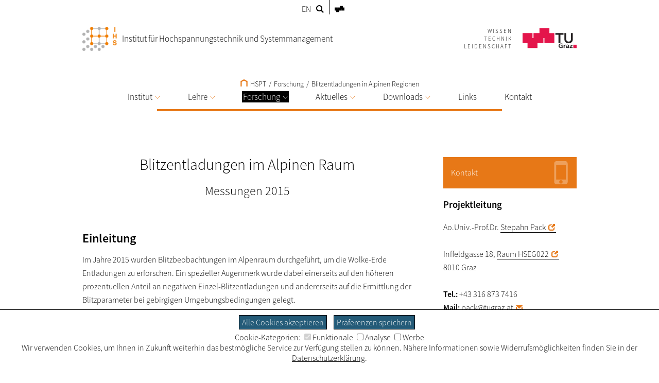

--- FILE ---
content_type: text/html; charset=utf-8
request_url: https://www.tugraz.at/institute/hspt/forschung/blitzforschung/blitzentladungen-in-alpinen-regionen
body_size: 12571
content:
<!DOCTYPE html>
<html lang="de">
<head>

<meta charset="utf-8">
<!-- 
	This website is powered by TYPO3 - inspiring people to share!
	TYPO3 is a free open source Content Management Framework initially created by Kasper Skaarhoj and licensed under GNU/GPL.
	TYPO3 is copyright 1998-2026 of Kasper Skaarhoj. Extensions are copyright of their respective owners.
	Information and contribution at https://typo3.org/
-->


<link rel="shortcut icon" href="/typo3conf/ext/tugraztemplateexternal/Resources/Public/Icons/favicon.ico" type="image/vnd.microsoft.icon">

<meta name="generator" content="TYPO3 CMS" />
<meta name="description" content="Das ist die Seite 'Blitzentladungen in Alpinen Regionen' der Website 'Institut für Hochspannungstechnik und Systemmanagement'." />
<meta name="twitter:card" content="summary" />


<link rel="stylesheet" type="text/css" href="/typo3conf/ext/tugraz/Resources/Public/Css/cookie_consent.css?1693213460" media="all">
<link rel="stylesheet" type="text/css" href="/typo3conf/ext/tugraztemplateexternal/Resources/Public/Css/ext.css?1759323502" media="all">
<link rel="stylesheet" type="text/css" href="/typo3conf/ext/tugraztemplateexternal/Resources/Public/Css/External/default.css?1724921467" media="all">
<link rel="stylesheet" type="text/css" href="/typo3conf/ext/tugraztemplateexternal/Resources/Public/Css/form.css?1768471502" media="all">
<link rel="stylesheet" type="text/css" href="/typo3conf/ext/tugraztemplateexternal/Resources/Public/Css/Font/ssp-light.css?1693213432" media="all">
<link rel="stylesheet" type="text/css" href="/typo3conf/ext/tugraztemplateexternal/Resources/Public/Css/Font/ssp-extralight.css?1693213432" media="all">
<link rel="stylesheet" type="text/css" href="/typo3conf/ext/tugraztemplateexternal/Resources/Public/Css/Font/ssp-semibold.css?1693213432" media="all">
<link rel="stylesheet" type="text/css" href="/typo3conf/ext/tugraztemplateexternal/Resources/Public/Css/print.css?1710159911" media="print" title="Print CSS">
<link rel="stylesheet" type="text/css" href="/typo3conf/ext/tugraz/Resources/Public/Css/baguetteBox.css?1693213460" media="all">
<link rel="stylesheet" type="text/css" href="/typo3conf/ext/tugraz/Resources/Public/Css/form.css?1693213460" media="all">
<link rel="stylesheet" type="text/css" href="/typo3conf/ext/tugraz/Resources/Public/Css/darksiteOverlay.css?1720086073" media="all">
<link rel="stylesheet" type="text/css" href="/typo3conf/ext/tugraztemplateexternal/Resources/Public/Css/ext-resp.css?1696857271" media="all">
<link rel="stylesheet" type="text/css" href="/typo3conf/ext/tu_news/Resources/Public/News/Css/style.css?1734532752" media="all">
<link rel="stylesheet" type="text/css" href="/typo3conf/ext/tu_event/Resources/Public/Css/CalLegacy.css?1713433509" media="all">
<link rel="stylesheet" type="text/css" href="/typo3conf/ext/tugraz_faq/Resources/Public/Css/style.css?1759753057" media="all">






<meta http-equiv="X-UA-Compatible" content="IE=edge"><meta name="viewport" content="width=device-width, initial-scale=1.0"><meta name="theme-color" content="#E77817"><title>HSPT - Blitzentladungen in Alpinen Regionen</title><style>:root {--sitecolor: #E77817; --textcolor: #FFFFFF; --tug-site-opacity: 0.3;}</style>
<link rel="canonical" href="https://www.tugraz.at/institute/hspt/forschung/blitzforschung/blitzentladungen-in-alpinen-regionen"/>

<link rel="alternate" hreflang="de" href="https://www.tugraz.at/institute/hspt/forschung/blitzforschung/blitzentladungen-in-alpinen-regionen"/>
<link rel="alternate" hreflang="en" href="https://www.tugraz.at/en/institutes/hspt/research/lightning-research/lightning-research-in-the-alpine-region"/>
<link rel="alternate" hreflang="x-default" href="https://www.tugraz.at/institute/hspt/forschung/blitzforschung/blitzentladungen-in-alpinen-regionen"/>
<!-- This site is optimized with the Yoast SEO for TYPO3 plugin - https://yoast.com/typo3-extensions-seo/ -->
<script type="application/ld+json">[{"@context":"https:\/\/www.schema.org","@type":"BreadcrumbList","itemListElement":[{"@type":"ListItem","position":1,"item":{"@id":"https:\/\/www.tugraz.at\/","name":"TU Graz"}},{"@type":"ListItem","position":2,"item":{"@id":"https:\/\/www.tugraz.at\/institute","name":"Institute"}},{"@type":"ListItem","position":3,"item":{"@id":"https:\/\/www.tugraz.at\/institute\/hspt","name":"HSPT"}},{"@type":"ListItem","position":4,"item":{"@id":"https:\/\/www.tugraz.at\/institute\/hspt\/forschung","name":"Forschung"}},{"@type":"ListItem","position":5,"item":{"@id":"https:\/\/www.tugraz.at\/institute\/hspt\/forschung\/blitzforschung\/blitzentladungen-in-alpinen-regionen","name":"Blitzentladungen in Alpinen Regionen"}}]}]</script>
</head>
<body>


<div id="ext-all">
<div id="ext-topmenu">
    <div id="ext-topmenu-left">
    <span class="ext-topmenu-lang-act"><a href="/institute/hspt/forschung/blitzforschung/blitzentladungen-in-alpinen-regionen">DE</a></span><span class="ext-topmenu-lang-no"><a href="/en/institutes/hspt/research/lightning-research/lightning-research-in-the-alpine-region">EN</a></span><span class="ext-topmenu-search-image"><a href="https://www.tugraz.at/suche/?tx_tu4usearch_tu4usearch[site]=www.tugraz.at/institute/hspt&tx_tu4usearch_tu4usearch[siteName]=HSPT&tx_tu4usearch_tu4usearch[filter]=siteSearch"><svg class="ext-topmenu-search-icon" xmlns:rdf="http://www.w3.org/1999/02/22-rdf-syntax-ns#" xmlns="http://www.w3.org/2000/svg" xmlns:cc="http://creativecommons.org/ns#" xmlns:dc="http://purl.org/dc/elements/1.1/" xml:space="preserve" height="23.5" width="23.5" version="1.1" y="0px" x="0px" viewBox="0 0 23.494875 23.495001"><g transform="translate(-12.3 -12.2)"><g><path d="m35.6 32.8-5.88-5.88c0.956-1.48 1.52-3.24 1.52-5.13 0-5.24-4.26-9.49-9.5-9.49s-9.49 4.26-9.49 9.49c0 5.24 4.26 9.5 9.49 9.5 1.89 0 3.65-0.562 5.13-1.52l5.88 5.88c0.195 0.196 0.518 0.196 0.712 0l2.13-2.13c0.196-0.195 0.196-0.515-0.001-0.711zm-20.3-11.1c0-3.57 2.91-6.48 6.48-6.48s6.48 2.91 6.48 6.48-2.9 6.48-6.48 6.48c-3.57 0.001-6.48-2.91-6.48-6.48z"/></g></g></svg></a></span>
    </div>
    <div id="ext-topmenu-right">
        <span id="ext-topmenu-templogo"><a href="https://www.tugraz.at" target="_blank"><svg id="ext-topmenu-tulogosolo-icon" xmlns:dc="http://purl.org/dc/elements/1.1/" xmlns:cc="http://creativecommons.org/ns#" xmlns:rdf="http://www.w3.org/1999/02/22-rdf-syntax-ns#" xmlns:svg="http://www.w3.org/2000/svg" xmlns="http://www.w3.org/2000/svg" id="svg4174" version="1.1" xml:space="preserve" width="82.981377" height="51.865749" viewBox="0 0 82.981379 51.865749"><metadata id="metadata4180"><rdf:RDF><cc:Work rdf:about=""><dc:format>image/svg+xml</dc:format><dc:type rdf:resource="http://purl.org/dc/dcmitype/StillImage"/><dc:title/></cc:Work></rdf:RDF></metadata><defs id="defs4178"/><g id="g4182" transform="matrix(1.25,0,0,-1.25,0,51.86575)"><g id="g4184" transform="scale(0.1,0.1)"><path d="m 0,103.73 207.449,0 0,207.465 L 0,311.195 0,103.73 Z" style="fill:#ed1952;fill-opacity:1;fill-rule:nonzero;stroke:none" id="path4186"/><path d="m 228.191,103.73 207.461,0 0,207.465 -207.461,0 0,-207.465 z" style="fill:#ed1952;fill-opacity:1;fill-rule:nonzero;stroke:none" id="path4188"/><path d="m 456.406,103.73 207.445,0 0,207.465 -207.445,0 0,-207.465 z" style="fill:#ed1952;fill-opacity:1;fill-rule:nonzero;stroke:none" id="path4190"/><path d="m 103.719,0 207.473,0 0,207.465 -207.473,0 0,-207.465 z" style="fill:#ed1952;fill-opacity:1;fill-rule:nonzero;stroke:none" id="path4192"/><path d="m 352.676,207.465 207.441,0 0,207.461 -207.441,0 0,-207.461 z" style="fill:#ed1952;fill-opacity:1;fill-rule:nonzero;stroke:none" id="path4194"/></g></g></svg></a></span>
    </div>
</div>

<div id="ext-header">
    <div id="ext-header-title">
        <a href="/institute/hspt/home"><div id="ext-header-title-logo"><img src="/typo3conf/ext/tugraztemplateexternal/Resources/Public/Images/Logos/hspt.png" width="67px"   alt="Logo: Institut für Hochspannungstechnik und Systemmanagement"  ></div><div id="ext-header-title-text">Institut für Hochspannungstechnik und Systemmanagement</div></a>
    </div>
    <div id="ext-header-blank"></div>
    <div id="ext-header-logo-right-two">
        
    </div>
    <div id="ext-header-logo-right-three">
        
    </div>
    <div id="ext-header-logo-right">
        <a href="https://www.tugraz.at"><div class="ext-all-svg-back"><div id="ext-header-tulogo-claim"><div class="ext-header-tulogo-claim-single">WISSEN</div><div class="ext-header-tulogo-claim-single">TECHNIK</div><div class="ext-header-tulogo-claim-single">LEIDENSCHAFT</div></div><div id="ext-header-tulogo-imgwrap"><svg role="img" aria-label="TUGraz Logo" id="ext-header-tulogo-img" xmlns:rdf="http://www.w3.org/1999/02/22-rdf-syntax-ns#" xmlns="http://www.w3.org/2000/svg" xmlns:cc="http://creativecommons.org/ns#" xmlns:dc="http://purl.org/dc/elements/1.1/" xml:space="preserve" height="51.862" width="141.1" version="1.1" viewBox="0 0 141.10001 51.862499"><title>TUGraz Logo</title><desc>Logo der TUGraz</desc><g transform="matrix(1.25 0 0 -1.25 0 51.862)"><g transform="scale(.1)"><path style="fill:#e4154b" d="m0 103.73h207.45v207.46l-207.45 0.01v-207.47z"/><path style="fill:#e4154b" d="m228.19 103.73h207.46v207.46h-207.46v-207.46z"/><path style="fill:#e4154b" d="m456.41 103.73h207.44v207.46h-207.44v-207.46z"/><path style="fill:#e4154b" d="m103.72 0h207.47v207.46h-207.47v-207.46z"/><path style="fill:#e4154b" d="m352.68 207.46h207.44v207.46h-207.44v-207.46z"/><path style="fill:#231f20" d="m751.04 277.91h-66.426v33.195h171.19v-33.195h-66.407v-173.73h-38.359v173.73"/><path style="fill:#231f20" d="m1048.3 180.22c0-12.461-2.25-23.711-6.72-33.75-4.5-10.039-10.61-18.555-18.36-25.567-7.76-7.031-16.9-12.421-27.503-16.21-10.605-3.809-22.109-5.7036-34.551-5.7036-12.422 0-23.945 1.8946-34.551 5.7036-10.605 3.789-19.824 9.179-27.656 16.21-7.851 7.012-13.984 15.528-18.34 25.567-4.394 10.039-6.582 21.289-6.582 33.75v130.89h38.379v-129.59c0-5.039 0.801-10.351 2.442-15.898 1.64-5.547 4.336-10.664 8.125-15.332s8.789-8.516 15.039-11.523c6.211-3.008 13.926-4.512 23.144-4.512 9.199 0 16.914 1.504 23.145 4.512 6.23 3.007 11.25 6.855 15.039 11.523 3.77 4.668 6.48 9.785 8.12 15.332 1.63 5.547 2.45 10.859 2.45 15.898v129.59h38.38v-130.89"/><path style="fill:#231f20" d="m832.56 75.664c-7.597 3.2812-17.46 4.8632-25.332 4.8632-22.929 0-35.605-14.434-35.605-33.184 0-18.613 12.383-32.637 33.34-32.637 5.351 0 9.59 0.5274 12.969 1.3086v23.867h-20.84v14.414h39.687v-49.297c-10.41-2.6172-21.25-4.707-31.816-4.707-31.797 0-53.906 14.805-53.906 45.742 0 31.348 20.566 48.906 53.906 48.906 11.406 0 20.41-1.4453 28.867-3.8086l-1.27-15.469"/><path style="fill:#231f20" d="m856.2 69.375h16.758v-15.332h0.293c0.84 6.289 8.574 16.914 19.824 16.914 1.836 0 3.828 0 5.782-0.5273v-17.715c-1.68 0.918-5.059 1.4454-8.457 1.4454-15.333 0-15.333-17.832-15.333-27.52v-24.785h-18.867v67.52"/><path style="fill:#231f20" d="m913.75 65.84c7.324 3.1446 17.187 5.1172 25.215 5.1172 22.09 0 31.23-8.5351 31.23-28.457v-8.6523c0-6.8165 0.156-11.934 0.293-16.914 0.137-5.1172 0.41-9.8242 0.84-15.078h-16.602c-0.703 3.5352-0.703 8.0078-0.839 10.098h-0.293c-4.36-7.4618-13.81-11.661-22.38-11.661-12.793 0-25.332 7.207-25.332 20.059 0 10.078 5.195 15.976 12.383 19.258 7.187 3.2812 16.464 3.9453 24.355 3.9453h10.41c0 10.879-5.195 14.551-16.328 14.551-8.008 0-16.035-2.8907-22.363-7.3438l-0.586 15.078zm22.11-52.715c5.782 0 10.274 2.3633 13.223 6.0352 3.105 3.8086 3.945 8.6523 3.945 13.906h-8.164c-8.437 0-20.957-1.3086-20.957-11.68 0-5.7617 5.195-8.2617 11.953-8.2617"/><path style="fill:#231f20" d="m985.69 69.375h57.422v-14.414l-36.04-39.473h37.31v-13.633h-60.235v14.297l36.715 39.59h-35.172v13.633"/><path style="fill:#e4154b" d="m1059.6 0h69.102v69.121h-69.102v-69.121z"/></g></g></svg></div></div></a>
    </div>
</div>


        <div id="ext-menu">
            <div id="ext-menu-breadcrumb">
                <a href="/institute/hspt/home"><svg shape-rendering="geometricPrecision" class="ext-menu-breadcrumb-home-icon" xmlns:rdf="http://www.w3.org/1999/02/22-rdf-syntax-ns#" xmlns="http://www.w3.org/2000/svg" xmlns:cc="http://creativecommons.org/ns#" xmlns:dc="http://purl.org/dc/elements/1.1/" version="1.1" xml:space="preserve" height="36.997" width="35.969" enable-background="new 0 0 595.28 841.89" y="0px" x="0px" viewBox="0 0 35.969 36.997451"><polyline style="stroke:#000;stroke-linecap:square;stroke-width:6;fill:none" points="282.72 437.28 282.72 414.77 297.71 406.69 312.69 414.77 312.69 437.28" transform="translate(-279.72 -403.28)"/></svg>&#32HSPT</a><span class="ext-menu-breadcrumb-spacer">/</span>Forschung<span class="ext-menu-breadcrumb-spacer">/</span><a href="/institute/hspt/forschung/blitzforschung/blitzentladungen-in-alpinen-regionen">Blitzentladungen in Alpinen Regionen</a>
            </div>
            <div id="ext-menu-dropdown">
                <div class="ext-menu-dropdown-responsive-opener"><svg shape-rendering="optimizeQuality" id="int-menu-q-drawer-icon" xmlns:rdf="http://www.w3.org/1999/02/22-rdf-syntax-ns#" xmlns="http://www.w3.org/2000/svg" xmlns:cc="http://creativecommons.org/ns#" xmlns:dc="http://purl.org/dc/elements/1.1/" height="20" shape-rendering="crispEdges" width="24.103" version="1.1" viewBox="0 0 24.103479 20">
<g transform="translate(0 -1032.4)">
<path style="stroke:#000;stroke-linecap:round;stroke-width:2;fill:none" d="m2.0142 1034.4h20.972"/>
<path style="stroke:#000;stroke-linecap:round;stroke-width:2;fill:none" d="m2.0142 1042.4h20.972"/>
<path style="stroke:#000;stroke-linecap:round;stroke-width:2;fill:none" d="m2.0142 1050.4h20.972"/>
</g>
</svg>Menü</div>
                <div id="ext-menu-dropdown-items" class="ext-menu-dropdown-items"><div class="ext-menu-dropdown-lw"><div class="ext-menu-dropdown-l1"><a href="/institute/hspt/institut">Institut<svg class="ext-menu-dropdown-arrow-icon" xmlns:rdf="http://www.w3.org/1999/02/22-rdf-syntax-ns#" xmlns="http://www.w3.org/2000/svg" xmlns:cc="http://creativecommons.org/ns#" xmlns:dc="http://purl.org/dc/elements/1.1/" shape-rendering="optimizeQuality" class="int-menu-q-open-icon" height="5.2753mm" width="8.7548mm" version="1.1" viewBox="0 0 31.02118 18.692033">
<g style="stroke-width:2.25" transform="translate(-164.49 -416.85)">
<path style="stroke-linejoin:round;stroke:#aaaaaa;stroke-linecap:round;stroke-width:2.5;fill:none" d="m165.63 417.99 14.375 16.43 14.375-16.43"/>
</g>
</svg></a></div><div class="ext-menu-dropdown-l2"><div class="ext-menu-dropdown-l2-item"><a href="/institute/hspt/home">Home</a></div><div class="ext-menu-dropdown-l2-item"><a href="/institute/hspt/institut/leitbild">Leitbild</a></div><div class="ext-menu-dropdown-l2-item"><a href="/institute/hspt/institut/team-institut">Team Institut</a></div><div class="ext-menu-dropdown-l2-item"><a href="/institute/hspt/institut/sekretariat-und-bibliothek">Sekretariat und Bibliothek</a></div><div class="ext-menu-dropdown-l2-item-last"><a href="/institute/hspt/institut/institutsfolder">Institutsfolder</a></div><div class="ext-menu-dropdown-close"><div class="ext-all-svg-back"><svg class="ext-menu-dropdown-close-icon" xmlns:dc="http://purl.org/dc/elements/1.1/" xmlns:cc="http://creativecommons.org/ns#" xmlns:rdf="http://www.w3.org/1999/02/22-rdf-syntax-ns#" xmlns:svg="http://www.w3.org/2000/svg" xmlns="http://www.w3.org/2000/svg" xmlns:xlink="http://www.w3.org/1999/xlink" xml:space="preserve" enable-background="new 0 0 595.28 841.89" viewBox="0 0 30.49922 30.499221" height="30.499222" width="30.499222" y="0px" x="0px" id="Ebene_1" version="1.1"><metadata id="metadata4315"><rdf:RDF><cc:Work rdf:about=""><dc:format>image/svg+xml</dc:format><dc:type rdf:resource="http://purl.org/dc/dcmitype/StillImage"/><dc:title/></cc:Work></rdf:RDF></metadata><defs id="defs4313"/><g style="stroke:#000000;stroke-opacity:1" transform="translate(-283,-406.5)" id="g4299"><defs id="defs4301"><rect height="30.5" width="30.5" y="406.5" x="283" id="SVGID_1_"/></defs><clipPath id="SVGID_2_"><use height="100%" width="100%" y="0" x="0" style="overflow:visible" id="use4305" overflow="visible" xlink:href="#SVGID_1_"/></clipPath><line style="fill:none;stroke:#000000;stroke-width:2.0539999;stroke-opacity:1" id="line4307" y2="407.21899" x2="312.77301" y1="436.26599" x1="283.72699" clip-path="url(#SVGID_2_)"/><line style="fill:none;stroke:#000000;stroke-width:2.0539999;stroke-opacity:1" id="line4309" y2="407.22699" x2="283.71899" y1="436.27301" x1="312.76599" clip-path="url(#SVGID_2_)"/></g></svg></div></div></div></div><div class="ext-menu-dropdown-spacer"></div><div class="ext-menu-dropdown-lw"><div class="ext-menu-dropdown-l1"><a href="/institute/hspt/lehre">Lehre<svg class="ext-menu-dropdown-arrow-icon" xmlns:rdf="http://www.w3.org/1999/02/22-rdf-syntax-ns#" xmlns="http://www.w3.org/2000/svg" xmlns:cc="http://creativecommons.org/ns#" xmlns:dc="http://purl.org/dc/elements/1.1/" shape-rendering="optimizeQuality" class="int-menu-q-open-icon" height="5.2753mm" width="8.7548mm" version="1.1" viewBox="0 0 31.02118 18.692033">
<g style="stroke-width:2.25" transform="translate(-164.49 -416.85)">
<path style="stroke-linejoin:round;stroke:#aaaaaa;stroke-linecap:round;stroke-width:2.5;fill:none" d="m165.63 417.99 14.375 16.43 14.375-16.43"/>
</g>
</svg></a></div><div class="ext-menu-dropdown-l2"><div class="ext-menu-dropdown-l2-item"><a href="/institute/hspt/lehre/lehrveranstaltungsuebersicht">Lehrveranstaltungsübersicht</a></div><div class="ext-menu-dropdown-l2-item"><a href="https://online.tugraz.at/tug_online/wblvangebot.wbshowlvoffer?porgnr=12071" target="_blank">Lehrveranstaltungen</a></div><div class="ext-menu-dropdown-l2-item"><a href="https://online.tugraz.at/tug_online/wbExamOffer.wbExamsOfOrg?pOrgNr=12071" target="_blank">Prüfungstermine</a></div><div class="ext-menu-dropdown-l2-item"><a href="/institute/hspt/lehre/abschlussarbeiten-zu-vergeben">Abschlussarbeiten - zu vergeben</a></div><div class="ext-menu-dropdown-l2-item-last"><a href="https://online.tugraz.at/tug_online/wbAbs.showMaskAbsListe?pOrgNr=12071" target="_blank">Abschlussarbeiten - beendet</a><div class="ext-menu-dropdown-l3"><div class="ext-menu-dropdown-l3-item"><a href="https://online.tugraz.at/tug_online/wbAbs.showMaskAbsListe?pOrgNr=12071&amp;pAutorNr=&amp;pTyp=B&amp;pAbsTyp=DIPLARB&amp;pPageNr=1&amp;pSort=" target="_blank">Diplomarbeiten</a></div><div class="ext-menu-dropdown-l3-item-rightmost"><a href="https://online.tugraz.at/tug_online/wbAbs.showMaskAbsListe?pOrgNr=12071&amp;pAutorNr=&amp;pTyp=B&amp;pAbsTyp=MAGARBN&amp;pPageNr=1&amp;pSort=" target="_blank">Masterarbeiten</a></div><br><div class="ext-menu-dropdown-l3-item"><a href="https://online.tugraz.at/tug_online/wbAbs.showMaskAbsListe?pOrgNr=12071&amp;pAutorNr=&amp;pTyp=B&amp;pAbsTyp=DISS&amp;pPageNr=1&amp;pSort=" target="_blank">Dissertationen</a></div></div></div><div class="ext-menu-dropdown-close"><div class="ext-all-svg-back"><svg class="ext-menu-dropdown-close-icon" xmlns:dc="http://purl.org/dc/elements/1.1/" xmlns:cc="http://creativecommons.org/ns#" xmlns:rdf="http://www.w3.org/1999/02/22-rdf-syntax-ns#" xmlns:svg="http://www.w3.org/2000/svg" xmlns="http://www.w3.org/2000/svg" xmlns:xlink="http://www.w3.org/1999/xlink" xml:space="preserve" enable-background="new 0 0 595.28 841.89" viewBox="0 0 30.49922 30.499221" height="30.499222" width="30.499222" y="0px" x="0px" id="Ebene_1" version="1.1"><metadata id="metadata4315"><rdf:RDF><cc:Work rdf:about=""><dc:format>image/svg+xml</dc:format><dc:type rdf:resource="http://purl.org/dc/dcmitype/StillImage"/><dc:title/></cc:Work></rdf:RDF></metadata><defs id="defs4313"/><g style="stroke:#000000;stroke-opacity:1" transform="translate(-283,-406.5)" id="g4299"><defs id="defs4301"><rect height="30.5" width="30.5" y="406.5" x="283" id="SVGID_1_"/></defs><clipPath id="SVGID_2_"><use height="100%" width="100%" y="0" x="0" style="overflow:visible" id="use4305" overflow="visible" xlink:href="#SVGID_1_"/></clipPath><line style="fill:none;stroke:#000000;stroke-width:2.0539999;stroke-opacity:1" id="line4307" y2="407.21899" x2="312.77301" y1="436.26599" x1="283.72699" clip-path="url(#SVGID_2_)"/><line style="fill:none;stroke:#000000;stroke-width:2.0539999;stroke-opacity:1" id="line4309" y2="407.22699" x2="283.71899" y1="436.27301" x1="312.76599" clip-path="url(#SVGID_2_)"/></g></svg></div></div></div></div><div class="ext-menu-dropdown-spacer"></div><div class="ext-menu-dropdown-lw"><div class="ext-menu-dropdown-l1 ext-menu-act"><a href="/institute/hspt/forschung">Forschung<svg class="ext-menu-dropdown-arrow-icon" xmlns:rdf="http://www.w3.org/1999/02/22-rdf-syntax-ns#" xmlns="http://www.w3.org/2000/svg" xmlns:cc="http://creativecommons.org/ns#" xmlns:dc="http://purl.org/dc/elements/1.1/" shape-rendering="optimizeQuality" class="int-menu-q-open-icon" height="5.2753mm" width="8.7548mm" version="1.1" viewBox="0 0 31.02118 18.692033">
<g style="stroke-width:2.25" transform="translate(-164.49 -416.85)">
<path style="stroke-linejoin:round;stroke:#aaaaaa;stroke-linecap:round;stroke-width:2.5;fill:none" d="m165.63 417.99 14.375 16.43 14.375-16.43"/>
</g>
</svg></a></div><div class="ext-menu-dropdown-l2"><div class="ext-menu-dropdown-l2-item"><a href="https://online.tugraz.at/tug_online/fdb_org_liste.getOrgList?pOrgNr=12071&amp;pType=1&amp;pSprache=1" target="_blank">Forschungsschwerpunkte</a></div><div class="ext-menu-dropdown-l2-item"><a href="/institute/hspt/forschung/forschungsprojekte">Forschungsprojekte</a><div class="ext-menu-dropdown-l3"><div class="ext-menu-dropdown-l3-item"><a href="/institute/hspt/aktuelles/dc-hub-austria">DC Hub Austria</a></div><div class="ext-menu-dropdown-l3-item-rightmost"><a href="/institute/hspt/aktuelles/rtlra">RTLRA</a></div><br><div class="ext-menu-dropdown-l3-item"><a href="/institute/hspt/aktuelles/blitzforschung-2025">Blitzforschung 2025</a></div><div class="ext-menu-dropdown-l3-item-rightmost"><a href="https://www.ptb.de/empir2020/hv-com2/home/" target="_blank">HV-com²</a></div><br><div class="ext-menu-dropdown-l3-item"><a href="/institute/hspt/forschung/forschungsprojekte">BioPolyComp</a></div><div class="ext-menu-dropdown-l3-item-rightmost"><a href="/institute/hspt/forschung/forschungsprojekte">DGA4PE</a></div><br><div class="ext-menu-dropdown-l3-item"><a href="/institute/hspt/aktuelles/forschungsprojekt-voltair">VoltAIR</a></div></div></div><div class="ext-menu-dropdown-l2-item"><a href="/institute/hspt/forschung/hvdcdc-konverter">HVDC/DC-Konverter</a></div><div class="ext-menu-dropdown-l2-item-last"><a href="/institute/hspt/forschung/publikationen/alle-publikationen">Publikationen</a><div class="ext-menu-dropdown-l3"><div class="ext-menu-dropdown-l3-item"><a href="/institute/hspt/forschung/publikationen/alle-publikationen">Alle Publikationen</a></div><div class="ext-menu-dropdown-l3-item-rightmost"><a href="/institute/hspt/forschung/publikationen/2025">2025</a></div><br><div class="ext-menu-dropdown-l3-item"><a href="/institute/hspt/forschung/publikationen/2024">2024</a></div><div class="ext-menu-dropdown-l3-item-rightmost"><a href="/institute/hspt/forschung/publikationen/2023">2023</a></div><br><div class="ext-menu-dropdown-l3-item"><a href="/institute/hspt/forschung/publikationen/2022">2022</a></div><div class="ext-menu-dropdown-l3-item-rightmost"><a href="/institute/hspt/forschung/publikationen/2021">2021</a></div><br><div class="ext-menu-dropdown-l3-item"><a href="/institute/hspt/forschung/publikationen/2020">2020</a></div><div class="ext-menu-dropdown-l3-item-rightmost"><a href="/institute/hspt/forschung/publikationen/2019">2019</a></div><br><div class="ext-menu-dropdown-l3-item"><a href="/institute/hspt/forschung/publikationen/2018">2018</a></div><div class="ext-menu-dropdown-l3-item-rightmost"><a href="/institute/hspt/forschung/publikationen/2017">2017</a></div><br><div class="ext-menu-dropdown-l3-item"><a href="/institute/hspt/forschung/publikationen/2016">2016</a></div><div class="ext-menu-dropdown-l3-item-rightmost"><a href="/institute/hspt/forschung/publikationen/2015">2015</a></div><br><div class="ext-menu-dropdown-l3-item"><a href="/institute/hspt/forschung/publikationen/2014">2014</a></div><div class="ext-menu-dropdown-l3-item-rightmost"><a href="/institute/hspt/forschung/publikationen/2013">2013</a></div><br><div class="ext-menu-dropdown-l3-item"><a href="/institute/hspt/forschung/publikationen/2012">2012</a></div><div class="ext-menu-dropdown-l3-item-rightmost"><a href="/institute/hspt/forschung/publikationen/2011">2011</a></div><br><div class="ext-menu-dropdown-l3-item"><a href="/institute/hspt/forschung/publikationen/2010">2010</a></div></div></div><div class="ext-menu-dropdown-close"><div class="ext-all-svg-back"><svg class="ext-menu-dropdown-close-icon" xmlns:dc="http://purl.org/dc/elements/1.1/" xmlns:cc="http://creativecommons.org/ns#" xmlns:rdf="http://www.w3.org/1999/02/22-rdf-syntax-ns#" xmlns:svg="http://www.w3.org/2000/svg" xmlns="http://www.w3.org/2000/svg" xmlns:xlink="http://www.w3.org/1999/xlink" xml:space="preserve" enable-background="new 0 0 595.28 841.89" viewBox="0 0 30.49922 30.499221" height="30.499222" width="30.499222" y="0px" x="0px" id="Ebene_1" version="1.1"><metadata id="metadata4315"><rdf:RDF><cc:Work rdf:about=""><dc:format>image/svg+xml</dc:format><dc:type rdf:resource="http://purl.org/dc/dcmitype/StillImage"/><dc:title/></cc:Work></rdf:RDF></metadata><defs id="defs4313"/><g style="stroke:#000000;stroke-opacity:1" transform="translate(-283,-406.5)" id="g4299"><defs id="defs4301"><rect height="30.5" width="30.5" y="406.5" x="283" id="SVGID_1_"/></defs><clipPath id="SVGID_2_"><use height="100%" width="100%" y="0" x="0" style="overflow:visible" id="use4305" overflow="visible" xlink:href="#SVGID_1_"/></clipPath><line style="fill:none;stroke:#000000;stroke-width:2.0539999;stroke-opacity:1" id="line4307" y2="407.21899" x2="312.77301" y1="436.26599" x1="283.72699" clip-path="url(#SVGID_2_)"/><line style="fill:none;stroke:#000000;stroke-width:2.0539999;stroke-opacity:1" id="line4309" y2="407.22699" x2="283.71899" y1="436.27301" x1="312.76599" clip-path="url(#SVGID_2_)"/></g></svg></div></div></div></div><div class="ext-menu-dropdown-spacer"></div><div class="ext-menu-dropdown-lw"><div class="ext-menu-dropdown-l1"><a href="/institute/hspt/aktuelles">Aktuelles<svg class="ext-menu-dropdown-arrow-icon" xmlns:rdf="http://www.w3.org/1999/02/22-rdf-syntax-ns#" xmlns="http://www.w3.org/2000/svg" xmlns:cc="http://creativecommons.org/ns#" xmlns:dc="http://purl.org/dc/elements/1.1/" shape-rendering="optimizeQuality" class="int-menu-q-open-icon" height="5.2753mm" width="8.7548mm" version="1.1" viewBox="0 0 31.02118 18.692033">
<g style="stroke-width:2.25" transform="translate(-164.49 -416.85)">
<path style="stroke-linejoin:round;stroke:#aaaaaa;stroke-linecap:round;stroke-width:2.5;fill:none" d="m165.63 417.99 14.375 16.43 14.375-16.43"/>
</g>
</svg></a></div><div class="ext-menu-dropdown-l2"><div class="ext-menu-dropdown-l2-item"><a href="/institute/hspt/aktuelles/vorfuehrung-von-hochspannungsexperimenten-27062025">Vorführung von Hochspannungsexperimenten 27.06.2025</a></div><div class="ext-menu-dropdown-l2-item"><a href="/institute/hspt/aktuelles/dc-hub-austria">DC Hub Austria</a></div><div class="ext-menu-dropdown-l2-item"><a href="/institute/hspt/aktuelles/top-talent-programm-ihs">Top Talent Programm @ IHS</a></div><div class="ext-menu-dropdown-l2-item"><a href="/institute/hspt/aktuelles/7-fachtagung-isoliersysteme-in-der-hochspannungstechnik">7. Fachtagung "Isoliersysteme in der Hochspannungstechnik"</a></div><div class="ext-menu-dropdown-l2-item"><a href="/institute/hspt/aktuelles/3-fachtagung-emissionen-beim-stromtransport">3. Fachtagung "Emissionen beim Stromtransport"</a></div><div class="ext-menu-dropdown-l2-item"><a href="/institute/hspt/aktuelles/rtlra">RTLRA</a></div><div class="ext-menu-dropdown-l2-item"><a href="/institute/hspt/aktuelles/blitzforschung-2025">Blitzforschung 2025</a></div><div class="ext-menu-dropdown-l2-item"><a href="https://www.tugraz.at/tu-graz/services/news-stories/tu-graz-news/einzelansicht/article/wie-entstehen-blitze-und-gewitter/" target="_blank">Wie entstehen Blitze und Gewitter?</a></div><div class="ext-menu-dropdown-l2-item"><a href="/institute/hspt/aktuelles/2-fachtagung-emissionen-beim-stromtransport">2. Fachtagung "Emissionen beim Stromtransport"</a></div><div class="ext-menu-dropdown-l2-item"><a href="/institute/hspt/aktuelles/openlab-night-2019">OpenLab Night 2019</a></div><div class="ext-menu-dropdown-l2-item"><a href="/institute/hspt/aktuelles/buchpraesentation-tesla-nikolaus-und-die-technik-in-graz">Buchpräsentation: Tesla Nikola(us) und die Technik in Graz</a></div><div class="ext-menu-dropdown-l2-item"><a href="/institute/hspt/aktuelles/forschungsprojekt-voltair">Forschungsprojekt VOLTAIR</a></div><div class="ext-menu-dropdown-l2-item"><a href="/institute/hspt/aktuelles/ein-tag-mit-dem-blitzforscher">Ein Tag mit dem Blitzforscher</a></div><div class="ext-menu-dropdown-l2-item"><a href="/institute/hspt/aktuelles/wie-erforscht-man-gewitter">Wie erforscht man Gewitter</a></div><div class="ext-menu-dropdown-l2-item"><a href="https://www.tugraz.at/tu-graz/services/news-stories/planet-research/einzelansicht/article/dem-gewitter-auf-der-spur/" target="_blank">Dem Gewitter auf der Spur</a></div><div class="ext-menu-dropdown-l2-item"><a href="https://www.tugraz.at/tu-graz/services/news-stories/medienservice/einzelansicht/article/gleichstrom-auf-allen-spannungs-ebenen/" target="_blank">Gleichstrom auf allen (Spannungs)ebenen</a></div><div class="ext-menu-dropdown-l2-item"><a href="https://www.tugraz.at/tu-graz/services/news-stories/planet-research/einzelansicht/article/forschung-unter-hochspannung/" target="_blank">Forschung unter Hochspannung</a></div><div class="ext-menu-dropdown-l2-item"><a href="/institute/hspt/aktuelles/renovierung-umbau-verkehrsraum-und-neue-hochspannungshalle">Renovierung-Umbau Verkehrsraum und neue Hochspannungshalle</a></div><div class="ext-menu-dropdown-l2-item"><a href="/institute/hspt/aktuelles/ehrungen/auszeichnung-ove-energietechnik-preis-dissertation-bernhard-schober">Ehrungen</a><div class="ext-menu-dropdown-l3"><div class="ext-menu-dropdown-l3-item"><a href="/institute/hspt/aktuelles/ehrungen/auszeichnung-ove-energietechnik-preis-dissertation-bernhard-schober">Auszeichnung OVE Energietechnik-Preis - Dissertation Bernhard Schober</a></div><div class="ext-menu-dropdown-l3-item-rightmost"><a href="/institute/hspt/aktuelles/ehrungen/auszeichnung-oesterreichs-energie-preis-masterarbeit-maximilian-magnes">Auszeichnung Österreichs Energie Preis - Masterarbeit Maximilian Magnes</a></div><br><div class="ext-menu-dropdown-l3-item"><a href="/institute/hspt/aktuelles/ehrungen/dr-karl-heinz-weck-preis-matthias-melcher">Dr. Karl-Heinz Weck-Preis - Matthias Melcher</a></div><div class="ext-menu-dropdown-l3-item-rightmost"><a href="/institute/hspt/aktuelles/ehrungen/young-scientist-award-sebastian-schatz">Young Scientist Award - Sebastian Schatz</a></div><br><div class="ext-menu-dropdown-l3-item"><a href="/institute/hspt/aktuelles/ehrungen/best-poster-award-patrik-ratheiser">Best Poster Award - Patrik Ratheiser</a></div><div class="ext-menu-dropdown-l3-item-rightmost"><a href="/institute/hspt/aktuelles/ehrungen/best-student-paper-award-bernhard-schober">Best Student Paper Award - Bernhard Schober</a></div><br><div class="ext-menu-dropdown-l3-item"><a href="/institute/hspt/aktuelles/ehrungen/auszeichnung-oesterreichs-energie-preis-masterarbeit-patrik-ratheiser">Auszeichnung Österreichs Energie Preis - Masterarbeit Patrik Ratheiser</a></div><div class="ext-menu-dropdown-l3-item-rightmost"><a href="/institute/hspt/aktuelles/ehrungen/studienpreis-der-sew-eurodrive-stiftung-patrik-ratheiser">Studienpreis der SEW-EURODRIVE-Stiftung - Patrik Ratheiser</a></div><br><div class="ext-menu-dropdown-l3-item"><a href="/institute/hspt/aktuelles/ehrungen/auszeichnung-oesterreichs-energie-preis-dissertation-lukas-schwalt">Auszeichnung Österreichs Energie Preis - Dissertation Lukas Schwalt</a></div><div class="ext-menu-dropdown-l3-item-rightmost"><a href="/institute/hspt/aktuelles/ehrungen/best-paper-award-bernhard-schober-und-uwe-schichler">Best Paper Award - Bernhard Schober und Uwe Schichler</a></div><br><div class="ext-menu-dropdown-l3-item"><a href="/institute/hspt/aktuelles/ehrungen/best-student-paper-oliver-pischler">Best Student Paper - Oliver Pischler</a></div><div class="ext-menu-dropdown-l3-item-rightmost"><a href="/institute/hspt/aktuelles/ehrungen/cmd-preis-uwe-schichler">CMD Preis - Uwe Schichler</a></div><br><div class="ext-menu-dropdown-l3-item"><a href="/institute/hspt/aktuelles/ehrungen/young-scientist-award-lukas-schwalt">Young Scientist Award - Lukas Schwalt</a></div><div class="ext-menu-dropdown-l3-item-rightmost"><a href="/institute/hspt/aktuelles/ehrungen/distinguished-member-award-stephan-pack">Distinguished Member Award - Stephan Pack</a></div><br><div class="ext-menu-dropdown-l3-item"><a href="/institute/hspt/aktuelles/ehrungen/best-student-paper-alexander-pirker">Best Student Paper - Alexander Pirker</a></div><div class="ext-menu-dropdown-l3-item-rightmost"><a href="/institute/hspt/aktuelles/ehrungen/excellent-student-paper-alexander-pirker">Excellent Student Paper - Alexander Pirker</a></div><br><div class="ext-menu-dropdown-l3-item"><a href="/institute/hspt/aktuelles/ehrungen/forschung-und-innovation-bernhard-tscharre">Forschung und Innovation - Bernhard Tscharre</a></div><div class="ext-menu-dropdown-l3-item-rightmost"><a href="/institute/hspt/aktuelles/ehrungen/young-author-award-alexander-pirker">Young Author Award - Alexander Pirker</a></div><br><div class="ext-menu-dropdown-l3-item"><a href="/institute/hspt/aktuelles/ehrungen/erfinder-der-tu-graz-stephan-pack">Erfinder der TU Graz - Stephan Pack</a></div></div></div><div class="ext-menu-dropdown-l2-item"><a href="/institute/hspt/aktuelles/exkursionen">Exkursionen</a></div><div class="ext-menu-dropdown-l2-item-last"><a href="/institute/hspt/aktuelles/archiv/vorfuehrung-von-hochspannungsexperimenten-13122019">Archiv</a><div class="ext-menu-dropdown-l3"><div class="ext-menu-dropdown-l3-item"><a href="/institute/hspt/aktuelles/archiv/vorfuehrung-von-hochspannungsexperimenten-13122019">Vorführung von Hochspannungsexperimenten 13.12.2019</a></div><div class="ext-menu-dropdown-l3-item-rightmost"><a href="/institute/hspt/aktuelles/archiv/vorfuehrung-von-hochspannungsexperimenten-132019">Vorführung von Hochspannungsexperimenten 1.3.2019</a></div><br><div class="ext-menu-dropdown-l3-item"><a href="/institute/hspt/aktuelles/archiv/blitzschutztag-2018">Blitzschutztag 2018</a></div><div class="ext-menu-dropdown-l3-item-rightmost"><a href="/institute/hspt/aktuelles/archiv/lange-nacht-der-forschung">Lange Nacht der Forschung</a></div><br><div class="ext-menu-dropdown-l3-item"><a href="/institute/hspt/aktuelles/archiv/teilnahme-von-prof-schichler-an-einem-festakt-in-darmstadt">Teilnahme von Prof. Schichler an einem Festakt in Darmstadt</a></div><div class="ext-menu-dropdown-l3-item-rightmost"><a href="/institute/hspt/aktuelles/archiv/teilnahme-siemens-cki-konferenz-2017">Teilnahme Siemens CKI-Konferenz 2017</a></div><br><div class="ext-menu-dropdown-l3-item"><a href="/institute/hspt/aktuelles/archiv/fachtagung-isoliersysteme-in-der-hochspannungstechnik">Fachtagung "Isoliersysteme in der Hochspannungstechnik"</a></div><div class="ext-menu-dropdown-l3-item-rightmost"><a href="/institute/hspt/aktuelles/archiv/fachtagung-emissionen-beim-stromtransport">Fachtagung "Emissionen beim Stromtransport"</a></div><br></div></div><div class="ext-menu-dropdown-close"><div class="ext-all-svg-back"><svg class="ext-menu-dropdown-close-icon" xmlns:dc="http://purl.org/dc/elements/1.1/" xmlns:cc="http://creativecommons.org/ns#" xmlns:rdf="http://www.w3.org/1999/02/22-rdf-syntax-ns#" xmlns:svg="http://www.w3.org/2000/svg" xmlns="http://www.w3.org/2000/svg" xmlns:xlink="http://www.w3.org/1999/xlink" xml:space="preserve" enable-background="new 0 0 595.28 841.89" viewBox="0 0 30.49922 30.499221" height="30.499222" width="30.499222" y="0px" x="0px" id="Ebene_1" version="1.1"><metadata id="metadata4315"><rdf:RDF><cc:Work rdf:about=""><dc:format>image/svg+xml</dc:format><dc:type rdf:resource="http://purl.org/dc/dcmitype/StillImage"/><dc:title/></cc:Work></rdf:RDF></metadata><defs id="defs4313"/><g style="stroke:#000000;stroke-opacity:1" transform="translate(-283,-406.5)" id="g4299"><defs id="defs4301"><rect height="30.5" width="30.5" y="406.5" x="283" id="SVGID_1_"/></defs><clipPath id="SVGID_2_"><use height="100%" width="100%" y="0" x="0" style="overflow:visible" id="use4305" overflow="visible" xlink:href="#SVGID_1_"/></clipPath><line style="fill:none;stroke:#000000;stroke-width:2.0539999;stroke-opacity:1" id="line4307" y2="407.21899" x2="312.77301" y1="436.26599" x1="283.72699" clip-path="url(#SVGID_2_)"/><line style="fill:none;stroke:#000000;stroke-width:2.0539999;stroke-opacity:1" id="line4309" y2="407.22699" x2="283.71899" y1="436.27301" x1="312.76599" clip-path="url(#SVGID_2_)"/></g></svg></div></div></div></div><div class="ext-menu-dropdown-spacer"></div><div class="ext-menu-dropdown-lw"><div class="ext-menu-dropdown-l1"><a href="/institute/hspt/downloads">Downloads<svg class="ext-menu-dropdown-arrow-icon" xmlns:rdf="http://www.w3.org/1999/02/22-rdf-syntax-ns#" xmlns="http://www.w3.org/2000/svg" xmlns:cc="http://creativecommons.org/ns#" xmlns:dc="http://purl.org/dc/elements/1.1/" shape-rendering="optimizeQuality" class="int-menu-q-open-icon" height="5.2753mm" width="8.7548mm" version="1.1" viewBox="0 0 31.02118 18.692033">
<g style="stroke-width:2.25" transform="translate(-164.49 -416.85)">
<path style="stroke-linejoin:round;stroke:#aaaaaa;stroke-linecap:round;stroke-width:2.5;fill:none" d="m165.63 417.99 14.375 16.43 14.375-16.43"/>
</g>
</svg></a></div><div class="ext-menu-dropdown-l2"><div class="ext-menu-dropdown-l2-item"><a href="/institute/hspt/institut/institutsfolder">Institutsfolder deutsch</a></div><div class="ext-menu-dropdown-l2-item-last"><a href="/institute/hspt/lehre/lehrveranstaltungsuebersicht">Lehrveranstaltungsübersicht</a></div><div class="ext-menu-dropdown-close"><div class="ext-all-svg-back"><svg class="ext-menu-dropdown-close-icon" xmlns:dc="http://purl.org/dc/elements/1.1/" xmlns:cc="http://creativecommons.org/ns#" xmlns:rdf="http://www.w3.org/1999/02/22-rdf-syntax-ns#" xmlns:svg="http://www.w3.org/2000/svg" xmlns="http://www.w3.org/2000/svg" xmlns:xlink="http://www.w3.org/1999/xlink" xml:space="preserve" enable-background="new 0 0 595.28 841.89" viewBox="0 0 30.49922 30.499221" height="30.499222" width="30.499222" y="0px" x="0px" id="Ebene_1" version="1.1"><metadata id="metadata4315"><rdf:RDF><cc:Work rdf:about=""><dc:format>image/svg+xml</dc:format><dc:type rdf:resource="http://purl.org/dc/dcmitype/StillImage"/><dc:title/></cc:Work></rdf:RDF></metadata><defs id="defs4313"/><g style="stroke:#000000;stroke-opacity:1" transform="translate(-283,-406.5)" id="g4299"><defs id="defs4301"><rect height="30.5" width="30.5" y="406.5" x="283" id="SVGID_1_"/></defs><clipPath id="SVGID_2_"><use height="100%" width="100%" y="0" x="0" style="overflow:visible" id="use4305" overflow="visible" xlink:href="#SVGID_1_"/></clipPath><line style="fill:none;stroke:#000000;stroke-width:2.0539999;stroke-opacity:1" id="line4307" y2="407.21899" x2="312.77301" y1="436.26599" x1="283.72699" clip-path="url(#SVGID_2_)"/><line style="fill:none;stroke:#000000;stroke-width:2.0539999;stroke-opacity:1" id="line4309" y2="407.22699" x2="283.71899" y1="436.27301" x1="312.76599" clip-path="url(#SVGID_2_)"/></g></svg></div></div></div></div><div class="ext-menu-dropdown-spacer"></div><div class="ext-menu-dropdown-lw"><div class="ext-menu-dropdown-l1"><a href="/institute/hspt/links">Links</a></div></div><div class="ext-menu-dropdown-spacer"></div><div class="ext-menu-dropdown-lw-rightmost"><div class="ext-menu-dropdown-l1"><a href="/institute/hspt/kontakt">Kontakt</a></div></div></div>
                <div id="ext-menu-line">
                </div>
            </div>
        </div>
    

<div id="ext-content">
    <div id="ext-content-full">
        
    </div>
    <div id="ext-content-parts" >
        <div id="ext-content-right-top" class="ext-content-right">
            <div id="ext-content-right-top-bbox">
            
            
            </div>
        </div>

        <div id="ext-content-middle">
            <div id="ext-content-middle-bbox">
                

	

			<div id="c63257" class="csc-default  csc-frame csc-frame-default frame-type-text frame-layout-1">
				
				
	
		<div class="ext-content-middle-iconwrap">
			<div class="ext-content-middle-iconwrap-image"></div>
	

				

	
		

	
		<div class="csc-header ext-content-middle-header">
			
					

	<header class="csc-header csc-header-n2">
		
				<h1 class="">
					Blitzentladungen im Alpinen Raum
				</h1>
			
	</header>



				
			



			



		</div>
	



	


				
    <div class="bodytext">
		<h2 class="align-center">Messungen 2015</h2>
	</div>

				
					



				
				
	
		</div>
	

			</div>

		




	

			<div id="c77719" class="csc-default  csc-frame csc-frame-default frame-type-text frame-layout-1">
				
				
	
		<div class="ext-content-middle-iconwrap">
			<div class="ext-content-middle-iconwrap-image"></div>
	

				

	
		

	



	


				
    <div class="bodytext">
		<h2><b><b>Einleitung</b> </b></h2>
Im Jahre 2015 wurden Blitzbeobachtungen im Alpenraum durchgeführt, um die Wolke-Erde Entladungen zu erforschen. Ein spezieller Augenmerk wurde dabei einerseits auf den höheren prozentuellen Anteil an negativen Einzel-Blitzentladungen und andererseits auf die Ermittlung der Blitzparameter bei gebirgigen Umgebungsbedingungen gelegt. <ul><li>Beschreibung der Messausrüstung </li><li>Beobachtungsstrategie </li><li>Messorte und Messungen im Jahr 2015 </li></ul>Basierend auf den gemessenen Daten und unter Verwendung anderer Daten wie zum Beispiel jener des Blitzortungssystems ALDIS in Österreich können neue Antworten auf wissenschaftlich Fragen gefunden werden.
	</div>

				
					



				
				
	
		</div>
	

			</div>

		




	

			<div id="c77791" class="csc-default  csc-frame csc-frame-default frame-type-text frame-layout-1">
				
				
	
		<div class="ext-content-middle-iconwrap">
			<div class="ext-content-middle-iconwrap-image"></div>
	

				

	
		

	



	


				
    <div class="bodytext">
		<h2><b>Messausrüstung</b></h2>
Die Messungen für diese Forschungsarbeit werden mithilfe eines mobilen Messsystems, bestehend aus einer modernen Videokamera kombiniert mit einem elektrischen Feldmesssystem (VFRS, mobile video and electric field recording system), welches für Messungen vor Ort ausgelegt ist, durchgeführt. Daten des VFRS sind sogenannte „Ground Truth“ Daten. Diese Daten sind derzeit die einzige Möglichkeit, auf Typ und Eigenschaften eines Wolke-Erde Blitzes zu schließen, die unabhängig von der Blitzortung sind. Mithilfe des aufgenommenen Videos, mit hoher Zeitauflösung, kann dies evaluiert werden. Das mobile VFRS ermöglicht die Beobachtung aller Wolke-Erde Blitze in regionalen Gewittern und an verschiedenen Orten im Alpenraum. Das ist ein großer Vorteil verglichen mit anderen, herkömmlichen Methoden, wie zum Beispiel die Messungen an instrumentierten Türmen oder an Bergspitzen ausgelöste Blitzentladungen, welche lokal begrenzt sind und meistens spezielle Typen der Wolke-Erde Entladungen aufweisen (aufwärts ausgelöst). VFRS Daten repräsentieren typische Wolke-Erde Blitzentladungen, die während eines Gewitters auftreten und sind daher wissenschaftlich sehr bedeutend, um vertrauenswürdige Informationen über die Merkmale der Wolke-Erde Blitzentladungen zu sammeln.
	</div>

				
					



				
				
	
		</div>
	

			</div>

		




	

			<div id="c77797" class="csc-default  csc-frame csc-frame-default frame-type-textpic frame-layout-1">
				
				
					



				
				

	
		

	



	


				

	<div class="csc-textpic csc-textpic-above-center csc-textpic-above "> <!-- csc-textpic-center  -->
		
			

	<div class="csc-textpic-imagewrap" data-ce-columns="1" data-ce-images="1">
		
			<div class="csc-textpic-center-outer">
				<div class="csc-textpic-center-inner">
		
		
			<div class="csc-textpic-imagerow  csc-textpic-imagerow-last csc-textpic-imagerow-first">
				
					
						<div class="csc-textpic-imagecolumn  csc-textpic-imagecolumn-last csc-textpic-imagecolumn-first">
							

        
<figure class="image">
	
			
					<a href="/fileadmin/_migrated/pics/Blitze_im_Alpinen...01_01.png" title="Bild1: Vor Ort Aufbau des VFRS: (1) Komponenten zur Messung transienter elektrischer Felder, (2) Hochgeschwindigkeitskamera, (3) GPS Antenne, (4) Auto mit Messequipment im Inneren, (5) Energieversorgung   © TU Graz/IHS" class="lightbox" rel="lightbox77797">
						

		<img srcset="/fileadmin/_processed_/3/0/csm_Blitze_im_Alpinen...01_01_a2da509339.png 1200w, /fileadmin/_processed_/3/0/csm_Blitze_im_Alpinen...01_01_c4c85f3dee.png 960w,/fileadmin/_processed_/3/0/csm_Blitze_im_Alpinen...01_01_7c9aa740da.png 640w, /fileadmin/_processed_/3/0/csm_Blitze_im_Alpinen...01_01_0d355f7cfd.png 540w" class="image-embed-item" title="Bild1: Vor Ort Aufbau des VFRS: (1) Komponenten zur Messung transienter elektrischer Felder, (2) Hochgeschwindigkeitskamera, (3) GPS Antenne, (4) Auto mit Messequipment im Inneren, (5) Energieversorgung   © TU Graz/IHS" src="/fileadmin/_processed_/3/0/csm_Blitze_im_Alpinen...01_01_a8d7cd9422.png" width="640" height="164" alt="" />
	


					</a>
				
		
	
		<figcaption class="image-caption" style="max-width:640px;">
			© TU Graz/IHS
		</figcaption>
	
</figure>


    


						</div>
					
				
			</div>
		
		
				</div>
			</div>
		
	</div>
	
	
		<div style="clear: both;"></div>
	



		

		
				<div class="csc-textpic-text">
					
					<p class="align-center">Bild1: Vor Ort Aufbau des VFRS: (1) Komponenten zur Messung transienter elektrischer Felder, <br>(2) Hochgeschwindigkeitskamera, (3) GPS Antenne, <br> (4) Auto mit Messequipment im Inneren, (5) Energieversorgung</p>
				</div>
			

		
	</div>


				
					



				
				
					



				
			</div>

		




	

			<div id="c77872" class="csc-default  csc-frame csc-frame-default frame-type-text frame-layout-1">
				
				
	
		<div class="ext-content-middle-iconwrap">
			<div class="ext-content-middle-iconwrap-image"></div>
	

				

	
		

	



	


				
    <div class="bodytext">
		Das VFRS besteht aus zwei Hauptkomponenten, einem E-Feld System, um transiente elektrische Felder zu messen und aus einem Kamerasystem zum Aufnehmen der atmosphärischen Entladungen in Form von Hoch-geschwindigkeitsvideos. Beide Komponenten, E-Feld und Kamera, liefern via GPS zeitsynchronisierte Messungen. Dies erlaubt die Korrelation der VFRS Daten mit anderen Daten (zum Beispiel Daten von Blitzortungssystemen). Außerdem ist das VFRS leicht portabel (in einem Auto), bedienbar vom Auto aus (Sicherheit für den Bediener während eines Gewitters), unabhängig von einer Energieversorgung (freie Wahl der Beobachtungsstelle) und geschützt vor Wettereinflüssen. Bild1 zeigt den Aufbau des VFRS vor Ort mit den Komponenten außerhalb des Autos.
	</div>

				
					



				
				
	
		</div>
	

			</div>

		




	

			<div id="c77878" class="csc-default  csc-frame csc-frame-default frame-type-div frame-layout-1">
				
				
					



				
				
				

	<div class="csc-frame csc-frame-default csc-default">
		<div class="divider"><hr></div>
	</div>


				
					

	<p class="csc-linkToTop">
		<a href="/institute/hspt/forschung/blitzforschung/blitzentladungen-in-alpinen-regionen/#top">To top</a>
	</p>



				
				
					



				
			</div>

		




	

			<div id="c77905" class="csc-default  csc-frame csc-frame-default frame-type-text frame-layout-1">
				
				
	
		<div class="ext-content-middle-iconwrap">
			<div class="ext-content-middle-iconwrap-image"></div>
	

				

	
		

	



	


				
    <div class="bodytext">
		<h2><b>Beobachtungsstrategie</b> </h2>
Das zentrale Element dieses Forschungsprojektes ist die Sammlung von VFRS Ground Truth Daten während Gewitteraktivitäten in der warmen Jahreszeit im Alpenraum. Um das Wolke-Erde Blitzentladungsverhalten zu erforschen, müssen die Beobachtungsstellen bestimmten Kriterien entsprechen. 
Generell müssen Beobachtungsstellen kleine elektromagnetische Störungen aufweisen und sollen eine weiten Sichtbereich bieten. Weder Installationen, wie elektrische Zäune oder Freileitungen, noch Strukturen, die die Sicht einschränken, sollen an der Beobachtungsstelle vorhanden sein. 
Das zweite projektspezifische Kriterium ist die Sichtbarkeit von exponierten, gebirgigen Strukturen und Objekten in einer Entfernung von ungefähr 10 km – 40 km vom Beobachtungsort. Solche Objekte und Strukturen können sein:<ul><li>Berggipfel</li><li>Bergrücken</li><li>Freileitungen</li><li>Freileitungsmaste</li><li>Windräder</li><li>Türme und Antennen</li><li>Andere, auffallende, exponierte Strukturen</li></ul>
	</div>

				
					



				
				
	
		</div>
	

			</div>

		




	

			<div id="c77914" class="csc-default  csc-frame csc-frame-default frame-type-textpic frame-layout-1">
				
				
					



				
				

	
		

	



	


				

	<div class="csc-textpic csc-textpic-above-center csc-textpic-above "> <!-- csc-textpic-center  -->
		
			

	<div class="csc-textpic-imagewrap" data-ce-columns="1" data-ce-images="1">
		
			<div class="csc-textpic-center-outer">
				<div class="csc-textpic-center-inner">
		
		
			<div class="csc-textpic-imagerow  csc-textpic-imagerow-last csc-textpic-imagerow-first">
				
					
						<div class="csc-textpic-imagecolumn  csc-textpic-imagecolumn-last csc-textpic-imagecolumn-first">
							

        
<figure class="image">
	
			
					<a href="/fileadmin/_migrated/pics/Blitze_im_Alpinen...02.png" title="Bild 2: Beobachtungsstellen in den österreichischen Alpen sowie die Regionen, wo Blitzeinschläge im Jahr 2015 gemessen wurden.   © TU Graz/IHS" class="lightbox" rel="lightbox77914">
						

		<img srcset="/fileadmin/_processed_/6/b/csm_Blitze_im_Alpinen...02_4e1378f658.png 1200w, /fileadmin/_processed_/6/b/csm_Blitze_im_Alpinen...02_50e543f0a1.png 960w,/fileadmin/_processed_/6/b/csm_Blitze_im_Alpinen...02_de1e013aa9.png 640w, /fileadmin/_processed_/6/b/csm_Blitze_im_Alpinen...02_ace5849e12.png 540w" class="image-embed-item" title="Bild 2: Beobachtungsstellen in den österreichischen Alpen sowie die Regionen, wo Blitzeinschläge im Jahr 2015 gemessen wurden.   © TU Graz/IHS" src="/fileadmin/_processed_/6/b/csm_Blitze_im_Alpinen...02_05e41e68aa.png" width="640" height="390" alt="" />
	


					</a>
				
		
	
		<figcaption class="image-caption" style="max-width:640px;">
			© TU Graz/IHS
		</figcaption>
	
</figure>


    


						</div>
					
				
			</div>
		
		
				</div>
			</div>
		
	</div>
	
	
		<div style="clear: both;"></div>
	



		

		
				<div class="csc-textpic-text">
					
					<p class="align-center">Bild 2: Beobachtungsstellen in den österreichischen Alpen sowie die Regionen, <br>wo Blitzeinschläge im Jahr 2015 gemessen wurden.</p>
				</div>
			

		
	</div>


				
					



				
				
					



				
			</div>

		




	

			<div id="c77920" class="csc-default  csc-frame csc-frame-default frame-type-div frame-layout-1">
				
				
					



				
				
				

	<div class="csc-frame csc-frame-default csc-default">
		<div class="divider"><hr></div>
	</div>


				
					

	<p class="csc-linkToTop">
		<a href="/institute/hspt/forschung/blitzforschung/blitzentladungen-in-alpinen-regionen/#top">To top</a>
	</p>



				
				
					



				
			</div>

		




	

			<div id="c78375" class="csc-default  csc-frame csc-frame-default frame-type-text frame-layout-1">
				
				
	
		<div class="ext-content-middle-iconwrap">
			<div class="ext-content-middle-iconwrap-image"></div>
	

				

	
		

	



	


				
    <div class="bodytext">
		<h2><b>Messungen im Jahr 2015</b></h2>
Zwischen Mai und August 2015 wurden Messungen mithilfe des VFRS in weiten Bereichen der österreichischen Alpen durchgeführt. Innerhalb dieses Zeitraumes wurden Daten von 23 Gewittern an 20 gewittrigen Tagen aufgezeichnet. Bild 2 zeigt die Messstellen (schwarz) und die Regionen, in welchen eine Blitzaktivität gemessen werden konnte (grün).
Die umfangreichen Rohdaten sind systematisch aufgezeichnet und müssen für jeden einzelnen Fall bearbeitet werden. Dies ist einer der zeitaufwendigsten Schritte aufgrund der großen Menge an Daten.
Unter Anwendung von definierten Qualitätskriterien für die erfassten Messdaten (wie z.B. Fernsichtbedingungen, Sichtbarkeit aller Einzelentladungen, Qualität der elektrischen und optischen Messergebnisse) konnten bereits zahlreiche Datensätze mit dem Prädikat wertvoll abgelegt werden.
Basierend auf dem aktuellen Stand der Datenanalyse wurden in dieser einen Messperiode 2015 insgesamt 147 negative Blitzentladungen analysiert. Dabei wurden 28 positive und sogar 6 bipolare Blitzentladungen beobachtet.
	</div>

				
					



				
				
	
		</div>
	

			</div>

		




	

			<div id="c78378" class="csc-default  csc-frame csc-frame-default frame-type-text frame-layout-1">
				
				
	
		<div class="ext-content-middle-iconwrap">
			<div class="ext-content-middle-iconwrap-image"></div>
	

				

	
		

	



	


				
    <div class="bodytext">
		<h2><b>Ausblick</b></h2>
Studien über Blitzparameter und Folgeblitzentladungen sowie über den hohen Prozentsatz von negativen Blitzentladungen, bestehend aus nur einem Teilblitz, sind von großem Interesse. Weitere Beobachtungen sind auf Basis der vorhanden Ergebnisse aus 2015 in den nächsten Jahren geplant, um die Datenbasis zu erhöhen und damit die wissenschaftliche Qualität der Ergebnisse breiter abzusichern. Die Ergebnisse werden einen Beitrag zur Abschätzung des Gefährdungspotentials und zur nachhaltigen Verbesserung von Blitzschutz-systemen liefern.
	</div>

				
					



				
				
	
		</div>
	

			</div>

		




	

			<div id="c78381" class="csc-default  csc-frame csc-frame-default frame-type-text frame-layout-1">
				
				
	
		<div class="ext-content-middle-iconwrap">
			<div class="ext-content-middle-iconwrap-image"></div>
	

				

	
		

	



	


				
    <div class="bodytext">
		<h3><b>Literatur:</b></h3><ol><li>C. VERGEINER, S. PACK, W. SCHULZ, G. DIENDORFER: "Negative Cloud-to-Ground Lightning in the Alpine Region: A new Approach", CIGRE C4 International Colloquium on EMC, Lightning and Power Quality Considerations for Renewable Energy Systems, Curitiba, Brazil, 2016.<br><br></li><li>C. VERGEINER, W. SCHULZ, S. PACK: "On the Performance of the Austrian Lightning Detection and Information System (ALDIS)", 11. Höfler's Days, Portorož, Slovenia, 2013.<br><br></li><li>W. SCHULZ, B. LACKENBAUER, H. PICHLER, G. DIENDORFER: "LLS Data and Correlated Continuous E-Field Measurements", VIII International Symposium on Lightning Protection (SIPDA), Sao Paulo, Brazil, 2005.</li></ol>
	</div>

				
					



				
				
	
		</div>
	

			</div>

		




	

			<div id="c78384" class="csc-default  csc-frame csc-frame-default frame-type-div frame-layout-1">
				
				
					



				
				
				

	<div class="csc-frame csc-frame-default csc-default">
		<div class="divider"><hr></div>
	</div>


				
					

	<p class="csc-linkToTop">
		<a href="/institute/hspt/forschung/blitzforschung/blitzentladungen-in-alpinen-regionen/#top">To top</a>
	</p>



				
				
					



				
			</div>

		



            </div>
        </div>
        <div id="ext-content-right" class="ext-content-right">
            <div id="ext-content-right-bbox">
            

	

			<div id="c247474" class="csc-default  csc-frame csc-frame-default frame-type-text frame-layout-1">
				
				
	

				

	
		

	
		<div class="csc-header ext-content-right-header">
			
					

	
			<div class="ext-content-right-header-text">
				Kontakt
			</div>
			<div class="ext-content-right-header-image">
				<svg class="ext-content-right-header-icon" xmlns:dc="http://purl.org/dc/elements/1.1/" xmlns:cc="http://creativecommons.org/ns#" xmlns:rdf="http://www.w3.org/1999/02/22-rdf-syntax-ns#" xmlns:svg="http://www.w3.org/2000/svg" xmlns="http://www.w3.org/2000/svg" id="svg4201" xml:space="preserve" viewBox="0 0 14 24" height="24" width="14" y="0px" x="0px" version="1.1"><metadata id="metadata4217"><rdf:RDF><cc:Work rdf:about=""><dc:format>image/svg+xml</dc:format><dc:type rdf:resource="http://purl.org/dc/dcmitype/StillImage"/><dc:title/></cc:Work></rdf:RDF></metadata><defs id="defs4215"/><g transform="translate(-17,-12)" id="glyphicons"><g id="iphone"><g style="fill:#ffffff;fill-opacity:1" id="body_5_"><path style="fill:#ffffff;fill-opacity:1" id="path4210" d="m 28.5,12 -9,0 C 18.125,12 17,13.125 17,14.5 l 0,19 c 0,1.375 1.125,2.5 2.5,2.5 l 9,0 c 1.375,0 2.5,-1.125 2.5,-2.5 l 0,-19 C 31,13.125 29.875,12 28.5,12 Z M 24,35.271 c -0.979,0 -1.772,-0.793 -1.772,-1.771 0,-0.978 0.793,-1.771 1.772,-1.771 0.978,0 1.771,0.793 1.771,1.771 0,0.978 -0.793,1.771 -1.771,1.771 z M 19,31 l 0,-15 10,0 0,15 -10,0 z"/></g></g></g><g transform="translate(-17,-12)" id="Layer_2"/></svg>
			</div>
		

 
				
			



			



		</div>
	



	


				
    <div class="bodytext">
		<h3>Projektleitung</h3>
<p>Ao.Univ.-Prof.Dr. <a href="https://online.tugraz.at/tug_online/visitenkarte.show_vcard?pPersonenId=CC1DE27CF1B4D13A&amp;pPersonenGruppe=3" target="_blank" class="external-link-new-window" rel="noreferrer">Stepahn Pack</a></p>
<p>Inffeldgasse 18, <a href="https://online.tugraz.at/tug_online/ris.ris?pOrgNr=12071&amp;pQuellGeogrBTypNr=5&amp;pZielGeogrBTypNr=5&amp;pZielGeogrBerNr=170009&amp;pRaumNr=301&amp;pActionFlag=A&amp;pShowEinzelraum=J" target="_blank" class="external-link-new-window" rel="noreferrer">Raum HSEG022</a><br> 8010 Graz<br> <br> <b>Tel.:</b> +43 316 873 7416<br> <b>Mail:</b> <a href="javascript:linkTo_UnCryptMailto(%27ocknvq%2CrcemBvwitcb0cv%27);" class="mail">pack<span style="display: none;">noSpam</span>@tugraz.at</a></p>
	</div>

				
					



				
				
	

			</div>

		



            </div>
        </div>
    </div>
</div>
</div>




<div id="ext-footer">
    <hr style="max-width:400px"><a href="/impressum" target="_blank">Impressum</a>&comma;&nbsp;<a href="https://www.tugraz.at/go/datenschutzerklaerung/" target="_blank">Datenschutzerklärung</a>&comma;&nbsp;<a href="https://www.tugraz.at/go/barrierefreiheitserklaerung/" target="_blank">Barrierefreiheitserklärung</a>
</div>

<div id="cookie-consent-popup">
  <a id="cookie-consent-accept-all" href="#">Alle Cookies akzeptieren</a>
  <a id="cookie-consent-accept" href="#">Präferenzen speichern</a>
  <div id="cookie-consent-options">
  Cookie-Kategorien:
    <label for="cookie-consent-essential"><input type="checkbox" id="cookie-consent-essential" checked="checked" disabled="true" />Funktionale</label>
    <label for="cookie-consent-tracking"><input type="checkbox" id="cookie-consent-tracking" />Analyse</label>
    <label for="cookie-consent-marketing"><input type="checkbox" id="cookie-consent-marketing" />Werbe</label>
    </div>
    Wir verwenden Cookies, um Ihnen in Zukunft weiterhin das bestmögliche Service zur Verfügung stellen zu können. Nähere Informationen sowie Widerrufsmöglichkeiten finden Sie in der <a href="https://www.tugraz.at/datenschutzerklaerung"  target="_blank" >Datenschutzerklärung</a>.</div>
<script src="/typo3conf/ext/tugraz/Resources/Public/Js/baguetteBox.js?1724335171"></script>
<script src="/typo3conf/ext/tugraz/Resources/Public/Js/darksiteChecker.js?1693213460"></script>
<script src="/typo3conf/ext/tugraz/Resources/Public/Js/cookie_consent.js?1741188014"></script>
<script src="/typo3conf/ext/tugraztemplateexternal/Resources/Public/Js/External/email.js?1693213432"></script>
<script src="/typo3conf/ext/tugraztemplateexternal/Resources/Public/Js/menu.js?1693213432"></script>
<script src="/typo3conf/ext/tugraztemplateexternal/Resources/Public/Js/responsive.js?1693213432"></script>
<script src="/typo3conf/ext/tugraztemplateexternal/Resources/Public/Js/External/piwik.js?1693213432"></script>


</body>
</html>